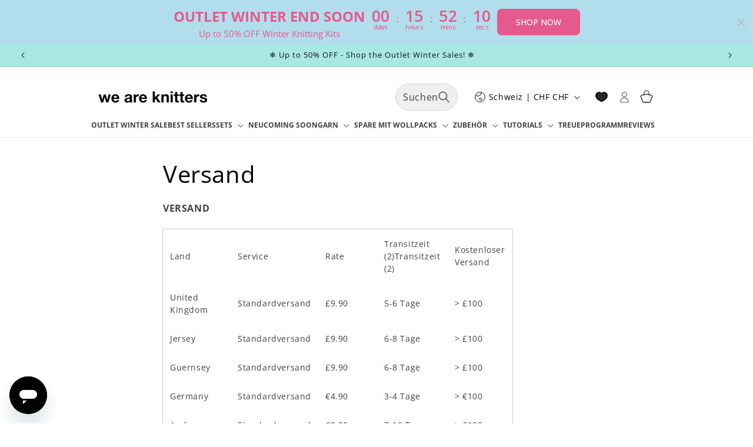

--- FILE ---
content_type: text/json
request_url: https://conf.config-security.com/model
body_size: 87
content:
{"title":"recommendation AI model (keras)","structure":"release_id=0x4d:46:39:36:51:4a:46:73:30:63:44:54:65:3a:62:33:24:44:5c:72:71:2c:7a:5e:39:79:5e:5c:39;keras;am8kevg1fw0nnewbp5csmvtzmtfrl2jnxo5lvhhoccy1fv9cpoxqo27wtqh030i7cytor3q9","weights":"../weights/4d463936.h5","biases":"../biases/4d463936.h5"}